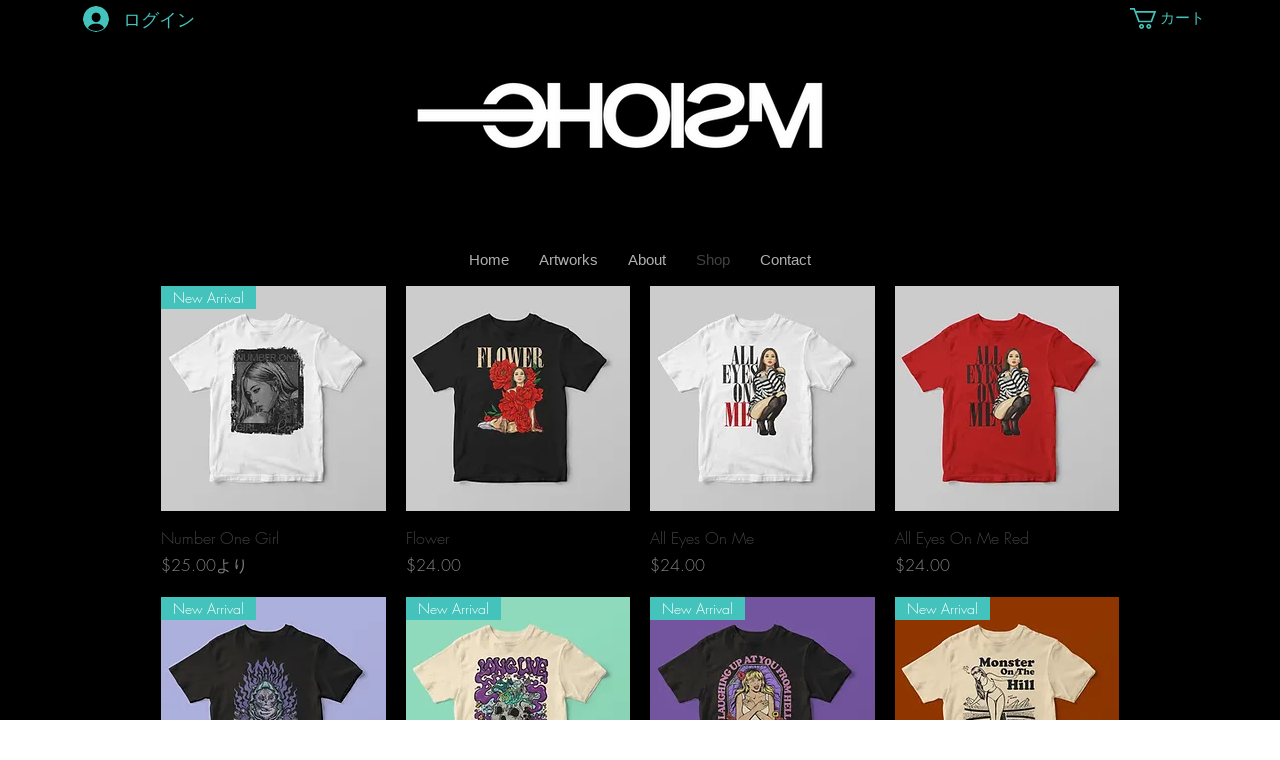

--- FILE ---
content_type: text/html; charset=utf-8
request_url: https://www.google.com/recaptcha/api2/aframe
body_size: 247
content:
<!DOCTYPE HTML><html><head><meta http-equiv="content-type" content="text/html; charset=UTF-8"></head><body><script nonce="7HsqtjoFPamM2IM2togpvA">/** Anti-fraud and anti-abuse applications only. See google.com/recaptcha */ try{var clients={'sodar':'https://pagead2.googlesyndication.com/pagead/sodar?'};window.addEventListener("message",function(a){try{if(a.source===window.parent){var b=JSON.parse(a.data);var c=clients[b['id']];if(c){var d=document.createElement('img');d.src=c+b['params']+'&rc='+(localStorage.getItem("rc::a")?sessionStorage.getItem("rc::b"):"");window.document.body.appendChild(d);sessionStorage.setItem("rc::e",parseInt(sessionStorage.getItem("rc::e")||0)+1);localStorage.setItem("rc::h",'1768463437145');}}}catch(b){}});window.parent.postMessage("_grecaptcha_ready", "*");}catch(b){}</script></body></html>